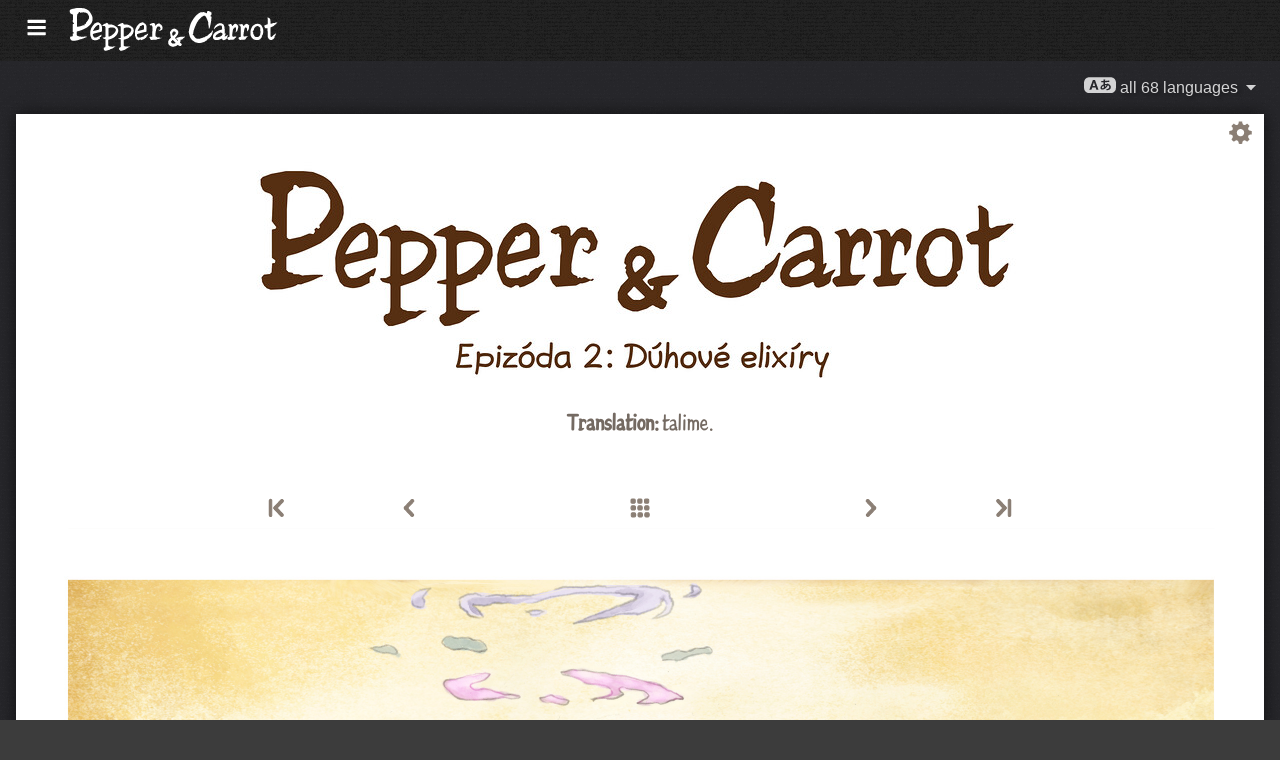

--- FILE ---
content_type: image/svg+xml
request_url: https://www.peppercarrot.com/core/img/patronage_tipeee.svg
body_size: 2641
content:
<svg width="200" height="100" version="1.1" viewBox="0 0 714.2 357.1" xmlns="http://www.w3.org/2000/svg"><rect x="-.06" width="714.3" height="357.1" rx="0" ry="0" color="#000000" fill="#d84a58" stop-color="#000000" stroke-width="4.286" style="paint-order:stroke fill markers"/><g transform="matrix(.6899 0 0 .6899 57.23 64.66)" fill="#fff" stroke-width="5.177"><path class="st0" d="m229.7 209.3h-13.3v-136.7c0-2.3-1.9-4.2-4.2-4.2l-70.7 21.2c-3.2 0.8-4.2 3.8-4.2 6.1v40.6c0 2.3 1.9 4.2 4.2 4.2l12.6-3.8v72.5h-13.3c-2.3 0-4.2 1.9-4.2 4.2v42.6c0 2.3 1.9 4.2 4.2 4.2h88.9c2.3 0 4.2-1.9 4.2-4.2v-42.5c0-2.3-1.9-4.2-4.2-4.2z"/><path class="st0" d="m683.5 260.7c16.4 1.6 34-3.4 49.4-8.6 36.3-12.3 70.6-31.9 101.2-54.9 13.3-10 26.4-20.8 37.3-33.4 8.1-9.4 16-20.5 16.6-33.3 0.7-14.2-21.3-14.1-22 0v0.3c0 0.1 0 0.1-0.1 0.2-0.2 1.1-0.6 2.1-0.9 3.2 0 0.1-0.1 0.2-0.1 0.3-0.2 0.3-0.3 0.7-0.5 1-0.7 1.4-1.5 2.8-2.3 4.1s-1.6 2.5-2.4 3.7c-0.4 0.6-0.9 1.3-1.4 1.9-0.1 0.1-0.2 0.2-0.3 0.4-2.4 3-5 5.8-7.6 8.6-12.9 13.5-26 23.5-40.9 33.7-17 11.7-35 22.1-53.6 31-15.9 7.6-32.7 14.3-51 18.1-1.9 0.4-3.8 0.7-5.6 1-0.2 0-0.9 0.1-1.4 0.2-0.7 0.1-1.3 0.2-2 0.2-3.8 0.4-7.6 0.5-11.4 0.3-0.2 0-1.3-0.1-1.7-0.2-0.5-0.1-1.1-0.2-1.6-0.3-1.4-0.3-2.8-0.7-4.2-1.2 1.4 0.5-2.2-1.1-2.9-1.5-0.3-0.2-0.6-0.3-0.8-0.5 0.2 0.1-1.3-1-1.7-1.4s-2.1-2.3-2.3-2.5c-0.5-0.7-0.9-1.4-1.3-2.1 15.4-10.7 29.6-23.3 42.6-36.7 15-15.6 28.8-33.1 38.6-52.4 9.6-18.8 16.8-44.8 1.2-62.6-16-18.3-42.6-5.2-57.3 7.2-14.8 12.4-25.3 29.3-33.3 46.6-7.7 16.7-13.6 34.4-16.6 52.6-1.9 11.5-3 24-1.1 35.9-6.6 3.9-13.4 7.5-20.3 10.6-7.9 3.5-18.2 6.6-27.6 8 0.6-0.1-2.2 0.2-2.2 0.2-1.1 0.1-2.3 0.2-3.4 0.2-2.1 0.1-4.3 0.1-6.5 0-0.6 0-1.2-0.1-1.8-0.1 0.6 0-1.3-0.2-1.7-0.3-1.7-0.3-3.3-0.8-4.9-1.4 1 0.3-2.3-1.1-3-1.5l-0.9-0.6c-0.3-0.2-0.8-0.6-1.1-0.8-0.9-0.8-1.8-1.7-2.6-2.7-0.2-0.3-0.4-0.5-0.5-0.7l-1.5-2.4c17.2-11.7 33-25.4 46.9-40.9 17.1-19 32.5-41.1 42-65 7.7-19.4 5.5-44.3-16.2-52.7-9.7-3.8-20.7-0.7-29.8 3.2-12.3 5.3-22.7 15.6-31.1 25.8-10.9 13.3-18.5 28.9-24.9 44.7-6.8 17-11.4 35-13 53.3-0.6 7-0.6 14.5 0.4 21.8-8.3 4.9-16.8 9.3-25.6 13.1-0.5 0.2-2.9 1.2-3.6 1.5-1.1 0.4-2.2 0.9-3.4 1.3-1 0.4-2 0.7-3 1-2.1 0.6-4.2 1.2-6.3 1.7l-3 0.6c-0.2 0-1.3 0.2-1.8 0.3-3.3 0.4-6.7 0.4-10.1 0.1h-0.3c-0.7-0.1-1.4-0.3-2.2-0.5-1-0.2-1.9-0.5-2.8-0.9 0.3 0-2.2-1.1-2.8-1.4-0.5-0.3-1.1-0.7-1.6-1-0.1-0.1-0.2-0.2-0.4-0.3-1-0.9-1.9-1.8-2.7-2.8l-0.2-0.2c-0.3-0.4-0.6-0.8-0.9-1.2-0.8-1.1-1.4-2.3-2-3.5-0.1-0.2-0.2-0.5-0.3-0.7-0.2-0.4-0.6-1.5-0.8-1.9-0.1-0.2-0.1-0.4-0.2-0.6 28.3-17.8 52.4-41.9 70-70.8 12-19.7 26.3-46.6 14.4-69.5-10.8-20.7-37.2-15.9-53.3-5.5-29.8 19.4-44.7 54.3-52 87.7-3.1 13.9-5.6 31.2-4 47.3-5.1 2.7-10.3 5.1-15.5 7.4-5.5 2.4-6.7 10.3-3.9 15 3.3 5.6 9.6 6.3 15 3.9 3.3-1.5 6.6-3 9.9-4.6 2.6 5.9 6.3 11.2 11.2 15.6 14.5 13.2 35 12.4 52.6 7.1 12.7-3.9 25.1-9.9 36.8-16.7 0.5 0.8 1 1.6 1.5 2.3 10.3 14.9 27.5 19.5 44.9 18 20.5-1.7 40-9.7 57.7-19.8 7.2 12.2 19 18.9 33.8 20.4zm-221.4-77.3c0.1-0.7 0.2-1.5 0.3-2.2 0.3-1.9 0.6-3.7 1-5.5 0.8-4 1.7-8 2.7-12 1.9-7.5 4.3-14.8 7-22 0.5-1.4 1.1-2.8 1.7-4.2 0 0 1.3-3 1.6-3.6 1.5-3.2 3-6.3 4.7-9.4 1.4-2.6 3-5.1 4.6-7.5 0.4-0.7 0.9-1.3 1.4-1.9-0.1 0.2 1.8-2.2 1.7-2.1 1.6-1.9 3.3-3.8 5-5.6 7.6-8.1 16.5-15 26.5-17.1 0.1 0 0.2 0 0.2-0.1h0.8c0.9-0.1 1.9 0 2.8 0 0.1 0 0.3 0.1 0.5 0.1 0.5 0.1 0.9 0.2 1.4 0.4-0.7-0.2 0.9 0.4 1.3 0.7 0.1 0 0.1 0.1 0.2 0.1l0.1 0.1c0.2 0.2 0.8 0.8 1 1.1 0.2 0.4 0.5 0.7 0.7 1.1 0.1 0.2 0.6 1.3 0.7 1.7 0.3 0.9 0.5 1.9 0.7 2.8v0.2 0.9c0.1 1.1 0 2.2 0 3.3-0.1 4.7-1.7 9.9-3.7 15.3-4.7 12.6-12.6 24.7-20.3 35.7-7.1 10.1-15.4 19.4-24.4 27.9-6.7 6.4-14 12.1-21.6 17.4 0.1-4.8 0.5-9.7 1-14.4 0.3-0.1 0.3-0.8 0.4-1.2zm5.6 47c-0.1-0.2-0.1-0.2 0 0zm92.2-35.5c0.1-0.8 0.2-1.5 0.3-2.3 0 0.2 0.4-2.6 0.4-2.9 1.4-8.8 3.6-17.5 6.3-26 5-16 10.9-29.4 20.7-44.2 0.9-1.4 1.9-2.8 2.9-4.2 0.1-0.1 0.2-0.2 0.2-0.3l3-3.6c4.4-5.2 9.4-10.1 14.9-14.1 4.2-3 8.1-5 12.1-6.2 1-0.3 2.1-0.5 3.1-0.8 0.1 0 0.2 0 0.3-0.1h0.7c0.9-0.1 1.9 0 2.8 0h0.4c0.2 0.1 0.5 0.1 1 0.3 0.3 0.1 1 0.3 1.4 0.5s0.8 0.5 1.2 0.7l0.3 0.3c0.2 0.2 0.7 0.8 0.9 1.1 0.3 0.4 0.5 0.9 0.8 1.4 0.1 0.1 0.1 0.2 0.1 0.3s0.1 0.2 0.1 0.4c0.3 0.9 0.5 1.8 0.7 2.7 0 0.3 0.1 0.4 0.1 0.6 0 0.5 0.1 1 0.1 1.5 0.5 9.8-4.7 20.3-10 30-16.3 29.8-39.1 55.1-65.6 74.8 0-1.3 0.1-2.5 0.1-3.8 0.3-2.1 0.5-4.1 0.7-6.1zm103.1 5c0.1-2 0.3-4 0.5-6 0-0.2 0.2-1.6 0.2-1.9 0.1-0.8 0.2-1.5 0.3-2.3 0.7-4.5 1.7-9 2.8-13.5 2.1-8.8 4.9-17.4 8.2-25.8l1.2-3c0.1-0.3 0.2-0.5 0.3-0.6l0.3-0.6c0.8-1.9 1.7-3.8 2.6-5.7 1.8-3.9 3.8-7.8 5.9-11.5 1.8-3.2 3.7-6.4 5.8-9.4 0.9-1.4 1.9-2.8 2.9-4.2 0.1-0.1 0.2-0.2 0.2-0.3 1.4-1.7 2.8-3.4 4.3-5 7.4-8.4 16.9-16.5 26.5-19 0.2-0.1 1.7-0.3 2-0.4 0.6 0 1.3-0.1 1.9-0.1 0.3 0 1.1 0.1 1.5 0.1 0.5 0.1 1 0.3 1.5 0.4h0.1c0.1 0 0.2 0.1 0.3 0.1 0.3 0.1 1 0.6 1.3 0.8l1.1 1.1c0.2 0.4 0.5 0.7 0.7 1.1 0.1 0.2 0.5 1.1 0.7 1.5 0.2 0.6 0.4 1.2 0.6 1.9 0.2 0.8 0.4 1.7 0.5 2.6-0.3-1.5 0.1 1.6 0.1 1.8 0.3 5.5-0.7 9.3-2.4 15-2.8 9.3-7.8 17.9-12.9 26-11.8 18.5-27 34.9-43.6 49.7-5 4.5-10.2 8.8-15.5 12.8 0-1.9 0-3.7 0.1-5.6z"/><path class="st0" d="m185.2 62.3c17.2 0 31.1-13.9 31.1-31.1s-13.9-31.1-31.1-31.1-31.1 13.9-31.1 31.1c0 17.1 13.9 31.1 31.1 31.1z"/><path class="st0" d="m111.8 68.4h-32.5v-3.3-42.1s1.1-11.8-11.6-7.4c-12.6 4.4-41.6 12.8-41.6 12.8s-6.7 1-6.7 9.7c0 7.4 0.1 11.7 0.2 30.3h-15.4c-2.3 0-4.2 1.9-4.2 4.2v42.5c0 2.3 1.9 4.2 4.2 4.2h15.6c0 22.6 0.1 52.5 0.1 92.6 0 0-3.8 75 91 38.1 0 0 4.8-2.6 5.1-6.7v-41.1s0.1-6.3-5.8-3.5c0 0-30.8 14.1-30.8-6.1v-73.3h32.5c2.3 0 4.2-1.9 4.2-4.2v-42.5c-0.1-2.3-2-4.2-4.3-4.2z"/><path class="st0" d="m345.3 68.4c-10.2 0-19.9 2.1-28.9 5.8v-1.8c0-2.3-1.9-4.2-4.2-4.2h-71.7c-2.3 0-4.2 1.9-4.2 4.2v42.6c0 2.3 1.9 4.2 4.2 4.2h13.6v165h-13.6c-2.3 0-4.2 1.9-4.2 4.2v42.5c0 2.3 1.9 4.2 4.2 4.2h89.2c2.3 0 4.2-1.9 4.2-4.2v-42.5c0-2.3-1.9-4.2-4.2-4.2h-13.3v-29.8c9 3.8 18.7 5.8 28.9 5.8 46.3 0 83.8-42.9 83.8-95.9s-37.5-95.9-83.8-95.9zm1 142.1c-16.6-0.1-30-20.8-29.8-46.3 0.1-25.5 13.7-46.1 30.3-46s30 20.8 29.8 46.3-13.7 46.1-30.3 46z"/><path class="st0" d="m681.5 312.5c-7 0-10.8 6-10.8 10.9 0 5 4.5 10.3 10.8 10.3 7.1 0 11-4.6 11-10.3 0-4.9-4-10.9-11-10.9z"/><path class="st0" d="m723.6 320.6c-6.1-0.1-9.8-5-9.8-11.2s2.8-12.2 8.4-12.2c4.4 0 5.8 5.4 6 10h14v-21.5h-11.2l-1.6 4.6c-1.6-1.9-5.4-5.4-11.9-5.4-12.2 0-23.4 7.5-23.4 24.4 0 17 12.2 25.4 26.2 25.4 10.3 0 18.9-4.9 23.3-9.7l-8.4-9.7c-3.2 3.3-6.5 5.4-11.6 5.3z"/><path class="st0" d="m771.6 284.5c-13.1 0-26 8.9-26.1 24.8-0.2 16.9 13 25.2 26.6 25.2 14.5 0 26.2-9 26-24.9-0.3-15.8-11.5-24.9-26.5-25.1zm0.5 37.8c-4 0-7-5.1-7-13 0-7 2.9-12.5 6.6-12.5 4.5 0.1 7 5.6 7 12.8-0.1 7.2-2.5 12.7-6.6 12.7z"/><path class="st0" d="m879.5 307.3c0-11.6-2.4-22.9-17.8-22.9-6.6 0-11 3.5-14 6.9-1.5-2.3-4.6-6.9-14.2-6.9-6 0-10.4 5.1-11.9 7l-2.1-5.6h-18v12.6h4v22.5h-4v12.5h28.3v-12.5h-5.7v-17c0-3.9 1.2-5.7 4.3-5.7 3.8 0 4 3.1 4 10.9v24.3h24.6v-12.8h-5.7v-15.4c0-4.1 1-7 5-7 4.5 0 3.6 7.2 3.6 11.8v23.3h24.2v-12.9h-4.7v-13.1z"/></g></svg>
